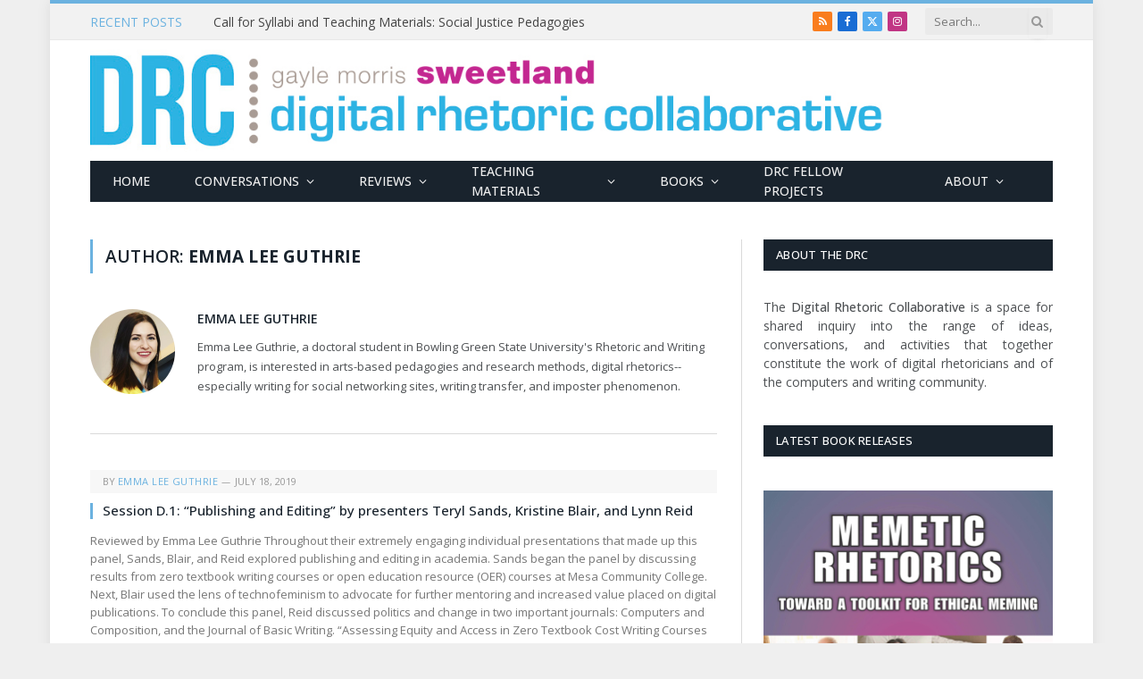

--- FILE ---
content_type: text/html; charset=UTF-8
request_url: https://www.digitalrhetoriccollaborative.org/author/emmaleeguthrie13/
body_size: 72750
content:
<!DOCTYPE html>
<html lang="en-US" class="s-light site-s-light">

<head>

	<meta charset="UTF-8" />
	<meta name="viewport" content="width=device-width, initial-scale=1" />
	<title>Author: Emma Lee Guthrie - Digital Rhetoric Collaborative</title><link rel="preload" as="font" href="https://www.digitalrhetoriccollaborative.org/wp-content/themes/smart-mag/css/icons/fonts/ts-icons.woff2?v3.2" type="font/woff2" crossorigin="anonymous" />

<!-- The SEO Framework by Sybre Waaijer -->
<meta name="robots" content="max-snippet:-1,max-image-preview:large,max-video-preview:-1" />
<link rel="canonical" href="https://www.digitalrhetoriccollaborative.org/author/emmaleeguthrie13/" />
<meta name="description" content="Emma Lee Guthrie, a doctoral student in Bowling Green State University’s Rhetoric and Writing program, is interested in arts-based pedagogies and research…" />
<meta property="og:type" content="profile" />
<meta property="og:locale" content="en_US" />
<meta property="og:site_name" content="Digital Rhetoric Collaborative" />
<meta property="og:title" content="Author: Emma Lee Guthrie" />
<meta property="og:description" content="Emma Lee Guthrie, a doctoral student in Bowling Green State University’s Rhetoric and Writing program, is interested in arts-based pedagogies and research methods…" />
<meta property="og:url" content="https://www.digitalrhetoriccollaborative.org/author/emmaleeguthrie13/" />
<meta property="og:image" content="https://www.digitalrhetoriccollaborative.org/wp-content/uploads/2024/03/DRC-spectrum.png" />
<meta property="og:image:width" content="1200" />
<meta property="og:image:height" content="630" />
<meta name="twitter:card" content="summary_large_image" />
<meta name="twitter:title" content="Author: Emma Lee Guthrie" />
<meta name="twitter:description" content="Emma Lee Guthrie, a doctoral student in Bowling Green State University’s Rhetoric and Writing program, is interested in arts-based pedagogies and research methods…" />
<meta name="twitter:image" content="https://www.digitalrhetoriccollaborative.org/wp-content/uploads/2024/03/DRC-spectrum.png" />
<script type="application/ld+json">{"@context":"https://schema.org","@graph":[{"@type":"WebSite","@id":"https://www.digitalrhetoriccollaborative.org/#/schema/WebSite","url":"https://www.digitalrhetoriccollaborative.org/","name":"Digital Rhetoric Collaborative","inLanguage":"en-US","potentialAction":{"@type":"SearchAction","target":{"@type":"EntryPoint","urlTemplate":"https://www.digitalrhetoriccollaborative.org/search/{search_term_string}/"},"query-input":"required name=search_term_string"},"publisher":{"@type":"Organization","@id":"https://www.digitalrhetoriccollaborative.org/#/schema/Organization","name":"Digital Rhetoric Collaborative","url":"https://www.digitalrhetoriccollaborative.org/","sameAs":["http://facebook.com/SweetlandDRC","https://twitter.com/SweetlandDRC","https://www.instagram.com/sweetlanddrc/"],"logo":{"@type":"ImageObject","url":"https://www.digitalrhetoriccollaborative.org/wp-content/uploads/2024/03/DRC-square-logo.png","contentUrl":"https://www.digitalrhetoriccollaborative.org/wp-content/uploads/2024/03/DRC-square-logo.png","width":512,"height":512,"contentSize":"22337"}}},{"@type":"CollectionPage","@id":"https://www.digitalrhetoriccollaborative.org/author/emmaleeguthrie13/","url":"https://www.digitalrhetoriccollaborative.org/author/emmaleeguthrie13/","name":"Author: Emma Lee Guthrie - Digital Rhetoric Collaborative","description":"Emma Lee Guthrie, a doctoral student in Bowling Green State University’s Rhetoric and Writing program, is interested in arts-based pedagogies and research…","inLanguage":"en-US","isPartOf":{"@id":"https://www.digitalrhetoriccollaborative.org/#/schema/WebSite"},"breadcrumb":{"@type":"BreadcrumbList","@id":"https://www.digitalrhetoriccollaborative.org/#/schema/BreadcrumbList","itemListElement":[{"@type":"ListItem","position":1,"item":"https://www.digitalrhetoriccollaborative.org/","name":"Digital Rhetoric Collaborative"},{"@type":"ListItem","position":2,"name":"Author: Emma Lee Guthrie"}]}}]}</script>
<!-- / The SEO Framework by Sybre Waaijer | 9.88ms meta | 4.98ms boot -->

<link rel='dns-prefetch' href='//fonts.googleapis.com' />
<link rel="alternate" type="application/rss+xml" title="Digital Rhetoric Collaborative &raquo; Feed" href="https://www.digitalrhetoriccollaborative.org/feed/" />
<link rel="alternate" type="application/rss+xml" title="Digital Rhetoric Collaborative &raquo; Comments Feed" href="https://www.digitalrhetoriccollaborative.org/comments/feed/" />
<link rel="alternate" type="application/rss+xml" title="Digital Rhetoric Collaborative &raquo; Posts by Emma Lee Guthrie Feed" href="https://www.digitalrhetoriccollaborative.org/author/emmaleeguthrie13/feed/" />
<style id='wp-img-auto-sizes-contain-inline-css' type='text/css'>
img:is([sizes=auto i],[sizes^="auto," i]){contain-intrinsic-size:3000px 1500px}
/*# sourceURL=wp-img-auto-sizes-contain-inline-css */
</style>
<style id='wp-emoji-styles-inline-css' type='text/css'>

	img.wp-smiley, img.emoji {
		display: inline !important;
		border: none !important;
		box-shadow: none !important;
		height: 1em !important;
		width: 1em !important;
		margin: 0 0.07em !important;
		vertical-align: -0.1em !important;
		background: none !important;
		padding: 0 !important;
	}
/*# sourceURL=wp-emoji-styles-inline-css */
</style>
<link rel='stylesheet' id='wp-block-library-css' href='https://www.digitalrhetoriccollaborative.org/wp-includes/css/dist/block-library/style.min.css?ver=6.9' type='text/css' media='all' />
<style id='classic-theme-styles-inline-css' type='text/css'>
/*! This file is auto-generated */
.wp-block-button__link{color:#fff;background-color:#32373c;border-radius:9999px;box-shadow:none;text-decoration:none;padding:calc(.667em + 2px) calc(1.333em + 2px);font-size:1.125em}.wp-block-file__button{background:#32373c;color:#fff;text-decoration:none}
/*# sourceURL=/wp-includes/css/classic-themes.min.css */
</style>
<style id='global-styles-inline-css' type='text/css'>
:root{--wp--preset--aspect-ratio--square: 1;--wp--preset--aspect-ratio--4-3: 4/3;--wp--preset--aspect-ratio--3-4: 3/4;--wp--preset--aspect-ratio--3-2: 3/2;--wp--preset--aspect-ratio--2-3: 2/3;--wp--preset--aspect-ratio--16-9: 16/9;--wp--preset--aspect-ratio--9-16: 9/16;--wp--preset--color--black: #000000;--wp--preset--color--cyan-bluish-gray: #abb8c3;--wp--preset--color--white: #ffffff;--wp--preset--color--pale-pink: #f78da7;--wp--preset--color--vivid-red: #cf2e2e;--wp--preset--color--luminous-vivid-orange: #ff6900;--wp--preset--color--luminous-vivid-amber: #fcb900;--wp--preset--color--light-green-cyan: #7bdcb5;--wp--preset--color--vivid-green-cyan: #00d084;--wp--preset--color--pale-cyan-blue: #8ed1fc;--wp--preset--color--vivid-cyan-blue: #0693e3;--wp--preset--color--vivid-purple: #9b51e0;--wp--preset--gradient--vivid-cyan-blue-to-vivid-purple: linear-gradient(135deg,rgb(6,147,227) 0%,rgb(155,81,224) 100%);--wp--preset--gradient--light-green-cyan-to-vivid-green-cyan: linear-gradient(135deg,rgb(122,220,180) 0%,rgb(0,208,130) 100%);--wp--preset--gradient--luminous-vivid-amber-to-luminous-vivid-orange: linear-gradient(135deg,rgb(252,185,0) 0%,rgb(255,105,0) 100%);--wp--preset--gradient--luminous-vivid-orange-to-vivid-red: linear-gradient(135deg,rgb(255,105,0) 0%,rgb(207,46,46) 100%);--wp--preset--gradient--very-light-gray-to-cyan-bluish-gray: linear-gradient(135deg,rgb(238,238,238) 0%,rgb(169,184,195) 100%);--wp--preset--gradient--cool-to-warm-spectrum: linear-gradient(135deg,rgb(74,234,220) 0%,rgb(151,120,209) 20%,rgb(207,42,186) 40%,rgb(238,44,130) 60%,rgb(251,105,98) 80%,rgb(254,248,76) 100%);--wp--preset--gradient--blush-light-purple: linear-gradient(135deg,rgb(255,206,236) 0%,rgb(152,150,240) 100%);--wp--preset--gradient--blush-bordeaux: linear-gradient(135deg,rgb(254,205,165) 0%,rgb(254,45,45) 50%,rgb(107,0,62) 100%);--wp--preset--gradient--luminous-dusk: linear-gradient(135deg,rgb(255,203,112) 0%,rgb(199,81,192) 50%,rgb(65,88,208) 100%);--wp--preset--gradient--pale-ocean: linear-gradient(135deg,rgb(255,245,203) 0%,rgb(182,227,212) 50%,rgb(51,167,181) 100%);--wp--preset--gradient--electric-grass: linear-gradient(135deg,rgb(202,248,128) 0%,rgb(113,206,126) 100%);--wp--preset--gradient--midnight: linear-gradient(135deg,rgb(2,3,129) 0%,rgb(40,116,252) 100%);--wp--preset--font-size--small: 13px;--wp--preset--font-size--medium: 20px;--wp--preset--font-size--large: 36px;--wp--preset--font-size--x-large: 42px;--wp--preset--spacing--20: 0.44rem;--wp--preset--spacing--30: 0.67rem;--wp--preset--spacing--40: 1rem;--wp--preset--spacing--50: 1.5rem;--wp--preset--spacing--60: 2.25rem;--wp--preset--spacing--70: 3.38rem;--wp--preset--spacing--80: 5.06rem;--wp--preset--shadow--natural: 6px 6px 9px rgba(0, 0, 0, 0.2);--wp--preset--shadow--deep: 12px 12px 50px rgba(0, 0, 0, 0.4);--wp--preset--shadow--sharp: 6px 6px 0px rgba(0, 0, 0, 0.2);--wp--preset--shadow--outlined: 6px 6px 0px -3px rgb(255, 255, 255), 6px 6px rgb(0, 0, 0);--wp--preset--shadow--crisp: 6px 6px 0px rgb(0, 0, 0);}:where(.is-layout-flex){gap: 0.5em;}:where(.is-layout-grid){gap: 0.5em;}body .is-layout-flex{display: flex;}.is-layout-flex{flex-wrap: wrap;align-items: center;}.is-layout-flex > :is(*, div){margin: 0;}body .is-layout-grid{display: grid;}.is-layout-grid > :is(*, div){margin: 0;}:where(.wp-block-columns.is-layout-flex){gap: 2em;}:where(.wp-block-columns.is-layout-grid){gap: 2em;}:where(.wp-block-post-template.is-layout-flex){gap: 1.25em;}:where(.wp-block-post-template.is-layout-grid){gap: 1.25em;}.has-black-color{color: var(--wp--preset--color--black) !important;}.has-cyan-bluish-gray-color{color: var(--wp--preset--color--cyan-bluish-gray) !important;}.has-white-color{color: var(--wp--preset--color--white) !important;}.has-pale-pink-color{color: var(--wp--preset--color--pale-pink) !important;}.has-vivid-red-color{color: var(--wp--preset--color--vivid-red) !important;}.has-luminous-vivid-orange-color{color: var(--wp--preset--color--luminous-vivid-orange) !important;}.has-luminous-vivid-amber-color{color: var(--wp--preset--color--luminous-vivid-amber) !important;}.has-light-green-cyan-color{color: var(--wp--preset--color--light-green-cyan) !important;}.has-vivid-green-cyan-color{color: var(--wp--preset--color--vivid-green-cyan) !important;}.has-pale-cyan-blue-color{color: var(--wp--preset--color--pale-cyan-blue) !important;}.has-vivid-cyan-blue-color{color: var(--wp--preset--color--vivid-cyan-blue) !important;}.has-vivid-purple-color{color: var(--wp--preset--color--vivid-purple) !important;}.has-black-background-color{background-color: var(--wp--preset--color--black) !important;}.has-cyan-bluish-gray-background-color{background-color: var(--wp--preset--color--cyan-bluish-gray) !important;}.has-white-background-color{background-color: var(--wp--preset--color--white) !important;}.has-pale-pink-background-color{background-color: var(--wp--preset--color--pale-pink) !important;}.has-vivid-red-background-color{background-color: var(--wp--preset--color--vivid-red) !important;}.has-luminous-vivid-orange-background-color{background-color: var(--wp--preset--color--luminous-vivid-orange) !important;}.has-luminous-vivid-amber-background-color{background-color: var(--wp--preset--color--luminous-vivid-amber) !important;}.has-light-green-cyan-background-color{background-color: var(--wp--preset--color--light-green-cyan) !important;}.has-vivid-green-cyan-background-color{background-color: var(--wp--preset--color--vivid-green-cyan) !important;}.has-pale-cyan-blue-background-color{background-color: var(--wp--preset--color--pale-cyan-blue) !important;}.has-vivid-cyan-blue-background-color{background-color: var(--wp--preset--color--vivid-cyan-blue) !important;}.has-vivid-purple-background-color{background-color: var(--wp--preset--color--vivid-purple) !important;}.has-black-border-color{border-color: var(--wp--preset--color--black) !important;}.has-cyan-bluish-gray-border-color{border-color: var(--wp--preset--color--cyan-bluish-gray) !important;}.has-white-border-color{border-color: var(--wp--preset--color--white) !important;}.has-pale-pink-border-color{border-color: var(--wp--preset--color--pale-pink) !important;}.has-vivid-red-border-color{border-color: var(--wp--preset--color--vivid-red) !important;}.has-luminous-vivid-orange-border-color{border-color: var(--wp--preset--color--luminous-vivid-orange) !important;}.has-luminous-vivid-amber-border-color{border-color: var(--wp--preset--color--luminous-vivid-amber) !important;}.has-light-green-cyan-border-color{border-color: var(--wp--preset--color--light-green-cyan) !important;}.has-vivid-green-cyan-border-color{border-color: var(--wp--preset--color--vivid-green-cyan) !important;}.has-pale-cyan-blue-border-color{border-color: var(--wp--preset--color--pale-cyan-blue) !important;}.has-vivid-cyan-blue-border-color{border-color: var(--wp--preset--color--vivid-cyan-blue) !important;}.has-vivid-purple-border-color{border-color: var(--wp--preset--color--vivid-purple) !important;}.has-vivid-cyan-blue-to-vivid-purple-gradient-background{background: var(--wp--preset--gradient--vivid-cyan-blue-to-vivid-purple) !important;}.has-light-green-cyan-to-vivid-green-cyan-gradient-background{background: var(--wp--preset--gradient--light-green-cyan-to-vivid-green-cyan) !important;}.has-luminous-vivid-amber-to-luminous-vivid-orange-gradient-background{background: var(--wp--preset--gradient--luminous-vivid-amber-to-luminous-vivid-orange) !important;}.has-luminous-vivid-orange-to-vivid-red-gradient-background{background: var(--wp--preset--gradient--luminous-vivid-orange-to-vivid-red) !important;}.has-very-light-gray-to-cyan-bluish-gray-gradient-background{background: var(--wp--preset--gradient--very-light-gray-to-cyan-bluish-gray) !important;}.has-cool-to-warm-spectrum-gradient-background{background: var(--wp--preset--gradient--cool-to-warm-spectrum) !important;}.has-blush-light-purple-gradient-background{background: var(--wp--preset--gradient--blush-light-purple) !important;}.has-blush-bordeaux-gradient-background{background: var(--wp--preset--gradient--blush-bordeaux) !important;}.has-luminous-dusk-gradient-background{background: var(--wp--preset--gradient--luminous-dusk) !important;}.has-pale-ocean-gradient-background{background: var(--wp--preset--gradient--pale-ocean) !important;}.has-electric-grass-gradient-background{background: var(--wp--preset--gradient--electric-grass) !important;}.has-midnight-gradient-background{background: var(--wp--preset--gradient--midnight) !important;}.has-small-font-size{font-size: var(--wp--preset--font-size--small) !important;}.has-medium-font-size{font-size: var(--wp--preset--font-size--medium) !important;}.has-large-font-size{font-size: var(--wp--preset--font-size--large) !important;}.has-x-large-font-size{font-size: var(--wp--preset--font-size--x-large) !important;}
:where(.wp-block-post-template.is-layout-flex){gap: 1.25em;}:where(.wp-block-post-template.is-layout-grid){gap: 1.25em;}
:where(.wp-block-term-template.is-layout-flex){gap: 1.25em;}:where(.wp-block-term-template.is-layout-grid){gap: 1.25em;}
:where(.wp-block-columns.is-layout-flex){gap: 2em;}:where(.wp-block-columns.is-layout-grid){gap: 2em;}
:root :where(.wp-block-pullquote){font-size: 1.5em;line-height: 1.6;}
/*# sourceURL=global-styles-inline-css */
</style>
<link rel='stylesheet' id='category-sticky-post-css' href='https://www.digitalrhetoriccollaborative.org/wp-content/plugins/category-sticky-post/css/plugin.css?ver=6.9' type='text/css' media='all' />
<link rel='stylesheet' id='smartmag-core-css' href='https://www.digitalrhetoriccollaborative.org/wp-content/themes/smart-mag/style.css?ver=10.3.2' type='text/css' media='all' />
<link rel='stylesheet' id='smartmag-fonts-css' href='https://fonts.googleapis.com/css?family=Open+Sans%3A400%2C400i%2C600%2C700%7CRoboto+Slab%3A400%2C500' type='text/css' media='all' />
<link rel='stylesheet' id='smartmag-magnific-popup-css' href='https://www.digitalrhetoriccollaborative.org/wp-content/themes/smart-mag/css/lightbox.css?ver=10.3.2' type='text/css' media='all' />
<link rel='stylesheet' id='font-awesome4-css' href='https://www.digitalrhetoriccollaborative.org/wp-content/themes/smart-mag/css/fontawesome/css/font-awesome.min.css?ver=10.3.2' type='text/css' media='all' />
<link rel='stylesheet' id='smartmag-icons-css' href='https://www.digitalrhetoriccollaborative.org/wp-content/themes/smart-mag/css/icons/icons.css?ver=10.3.2' type='text/css' media='all' />
<link rel='stylesheet' id='smartmag-skin-css' href='https://www.digitalrhetoriccollaborative.org/wp-content/themes/smart-mag/css/skin-classic.css?ver=10.3.2' type='text/css' media='all' />
<style id='smartmag-skin-inline-css' type='text/css'>
:root { --c-main: #6bb2e0;
--c-main-rgb: 107,178,224;
--ui-font: "Open Sans", system-ui, -apple-system, "Segoe UI", Arial, sans-serif;
--title-font: "Open Sans", system-ui, -apple-system, "Segoe UI", Arial, sans-serif;
--h-font: "Open Sans", system-ui, -apple-system, "Segoe UI", Arial, sans-serif;
--main-width: 1078px; }
.ts-bg-cover { background-repeat: no-repeat; background-position: center center; background-size: cover; background-attachment: fixed; background-image: url(https://drc-dev.lsait.lsa.umich.edu/wp-content/uploads/2014/12/bg-stripe.jpg); }
.smart-head-mobile .smart-head-mid { border-top-width: 3px; }
.loop-grid .ratio-is-custom { padding-bottom: calc(100% / 1.88); }
.loop-list .ratio-is-custom { padding-bottom: calc(100% / 1.88); }
.list-post { --list-p-media-width: 40%; --list-p-media-max-width: 85%; }
.list-post .media:not(i) { --list-p-media-max-width: 40%; }
.loop-small .ratio-is-custom { padding-bottom: calc(100% / 1.149); }
.loop-small .media:not(i) { max-width: 75px; }
.single .featured .ratio-is-custom { padding-bottom: calc(100% / 2); }
.entry-content { font-family: "Lato:regular", system-ui, -apple-system, "Segoe UI", Arial, sans-serif; font-size: 18px; }
.site-s-light .entry-content { color: #4a4a4a; }
.post-content h2 { font-size: 30px; }
.post-content h6 { font-size: 12px; }


.term-color-672 { --c-main: #1fc19b; }
.navigation .menu-cat-672 { --c-term: #1fc19b; }


.term-color-785 { --c-main: #45892a; }
.navigation .menu-cat-785 { --c-term: #45892a; }


.term-color-698 { --c-main: #dd2192; }
.navigation .menu-cat-698 { --c-term: #dd2192; }


.term-color-690 { --c-main: #42aa34; }
.navigation .menu-cat-690 { --c-term: #42aa34; }


.term-color-1514 { --c-main: #bf2b2b; }
.navigation .menu-cat-1514 { --c-term: #bf2b2b; }


.term-color-1050 { --c-main: #00405b; }
.navigation .menu-cat-1050 { --c-term: #00405b; }


.term-color-7 { --c-main: #0092b7; }
.navigation .menu-cat-7 { --c-term: #0092b7; }


.term-color-16 { --c-main: #ff1579; }
.navigation .menu-cat-16 { --c-term: #ff1579; }


.term-color-876 { --c-main: #1e73be; }
.navigation .menu-cat-876 { --c-term: #1e73be; }


.term-color-1498 { --c-main: #2a96b7; }
.navigation .menu-cat-1498 { --c-term: #2a96b7; }


.term-color-1034 { --c-main: #309b35; }
.navigation .menu-cat-1034 { --c-term: #309b35; }


.term-color-19 { --c-main: #ff5fb2; }
.navigation .menu-cat-19 { --c-term: #ff5fb2; }


.term-color-21 { --c-main: #5b44af; }
.navigation .menu-cat-21 { --c-term: #5b44af; }


.term-color-978 { --c-main: #665182; }
.navigation .menu-cat-978 { --c-term: #665182; }


.term-color-572 { --c-main: #1e73be; }
.navigation .menu-cat-572 { --c-term: #1e73be; }


.term-color-581 { --c-main: #dd8808; }
.navigation .menu-cat-581 { --c-term: #dd8808; }


.term-color-1082 { --c-main: #31a06c; }
.navigation .menu-cat-1082 { --c-term: #31a06c; }


.term-color-1482 { --c-main: #c6663d; }
.navigation .menu-cat-1482 { --c-term: #c6663d; }


.term-color-523 { --c-main: #01878c; }
.navigation .menu-cat-523 { --c-term: #01878c; }


.term-color-1025 { --c-main: #c6892d; }
.navigation .menu-cat-1025 { --c-term: #c6892d; }


.term-color-1084 { --c-main: #e59e34; }
.navigation .menu-cat-1084 { --c-term: #e59e34; }


.term-color-3 { --c-main: #1e73be; }
.navigation .menu-cat-3 { --c-term: #1e73be; }


.term-color-303 { --c-main: #c61da7; }
.navigation .menu-cat-303 { --c-term: #c61da7; }


.term-color-2 { --c-main: #e83535; }
.navigation .menu-cat-2 { --c-term: #e83535; }


.term-color-996 { --c-main: #079994; }
.navigation .menu-cat-996 { --c-term: #079994; }


.term-color-5 { --c-main: #9f00a8; }
.navigation .menu-cat-5 { --c-term: #9f00a8; }


.term-color-14 { --c-main: #00b1f2; }
.navigation .menu-cat-14 { --c-term: #00b1f2; }


.term-color-1028 { --c-main: #891381; }
.navigation .menu-cat-1028 { --c-term: #891381; }


.term-color-956 { --c-main: #571fc6; }
.navigation .menu-cat-956 { --c-term: #571fc6; }


.term-color-4 { --c-main: #45b29d; }
.navigation .menu-cat-4 { --c-term: #45b29d; }


.term-color-843 { --c-main: #2abab5; }
.navigation .menu-cat-843 { --c-term: #2abab5; }


.term-color-813 { --c-main: #34aa3a; }
.navigation .menu-cat-813 { --c-term: #34aa3a; }


.term-color-789 { --c-main: #db5932; }
.navigation .menu-cat-789 { --c-term: #db5932; }


.term-color-472 { --c-main: #19a0a0; }
.navigation .menu-cat-472 { --c-term: #19a0a0; }


.term-color-321 { --c-main: #4caf36; }
.navigation .menu-cat-321 { --c-term: #4caf36; }


.term-color-655 { --c-main: #1e73be; }
.navigation .menu-cat-655 { --c-term: #1e73be; }


.term-color-607 { --c-main: #1e73be; }
.navigation .menu-cat-607 { --c-term: #1e73be; }


.term-color-582 { --c-main: #af365f; }
.navigation .menu-cat-582 { --c-term: #af365f; }


.term-color-543 { --c-main: #4a896a; }
.navigation .menu-cat-543 { --c-term: #4a896a; }


.term-color-513 { --c-main: #45911d; }
.navigation .menu-cat-513 { --c-term: #45911d; }


.term-color-469 { --c-main: #0b868e; }
.navigation .menu-cat-469 { --c-term: #0b868e; }


.term-color-436 { --c-main: #dd781f; }
.navigation .menu-cat-436 { --c-term: #dd781f; }


.term-color-421 { --c-main: #c42d2d; }
.navigation .menu-cat-421 { --c-term: #c42d2d; }


.term-color-301 { --c-main: #e56c47; }
.navigation .menu-cat-301 { --c-term: #e56c47; }


.term-color-31 { --c-main: #ff6138; }
.navigation .menu-cat-31 { --c-term: #ff6138; }


.term-color-30 { --c-main: #ffba32; }
.navigation .menu-cat-30 { --c-term: #ffba32; }


.term-color-29 { --c-main: #beeb9f; }
.navigation .menu-cat-29 { --c-term: #beeb9f; }


.term-color-28 { --c-main: #79bd8f; }
.navigation .menu-cat-28 { --c-term: #79bd8f; }


.term-color-27 { --c-main: #ea48df; }
.navigation .menu-cat-27 { --c-term: #ea48df; }

/*# sourceURL=smartmag-skin-inline-css */
</style>
<link rel='stylesheet' id='smartmag-legacy-sc-css' href='https://www.digitalrhetoriccollaborative.org/wp-content/themes/smart-mag/css/legacy-shortcodes.css?ver=10.3.2' type='text/css' media='all' />
<link rel='stylesheet' id='smartmag-gfonts-custom-css' href='https://fonts.googleapis.com/css?family=Open+Sans%3A400%2C500%2C600%2C700%7CLato%3Aregular%3A400%2C500%2C600%2C700' type='text/css' media='all' />
<script type="text/javascript" id="smartmag-lazy-inline-js-after">
/* <![CDATA[ */
/**
 * @copyright ThemeSphere
 * @preserve
 */
var BunyadLazy={};BunyadLazy.load=function(){function a(e,n){var t={};e.dataset.bgset&&e.dataset.sizes?(t.sizes=e.dataset.sizes,t.srcset=e.dataset.bgset):t.src=e.dataset.bgsrc,function(t){var a=t.dataset.ratio;if(0<a){const e=t.parentElement;if(e.classList.contains("media-ratio")){const n=e.style;n.getPropertyValue("--a-ratio")||(n.paddingBottom=100/a+"%")}}}(e);var a,o=document.createElement("img");for(a in o.onload=function(){var t="url('"+(o.currentSrc||o.src)+"')",a=e.style;a.backgroundImage!==t&&requestAnimationFrame(()=>{a.backgroundImage=t,n&&n()}),o.onload=null,o.onerror=null,o=null},o.onerror=o.onload,t)o.setAttribute(a,t[a]);o&&o.complete&&0<o.naturalWidth&&o.onload&&o.onload()}function e(t){t.dataset.loaded||a(t,()=>{document.dispatchEvent(new Event("lazyloaded")),t.dataset.loaded=1})}function n(t){"complete"===document.readyState?t():window.addEventListener("load",t)}return{initEarly:function(){var t,a=()=>{document.querySelectorAll(".img.bg-cover:not(.lazyload)").forEach(e)};"complete"!==document.readyState?(t=setInterval(a,150),n(()=>{a(),clearInterval(t)})):a()},callOnLoad:n,initBgImages:function(t){t&&n(()=>{document.querySelectorAll(".img.bg-cover").forEach(e)})},bgLoad:a}}(),BunyadLazy.load.initEarly();
//# sourceURL=smartmag-lazy-inline-js-after
/* ]]> */
</script>
<script type="text/javascript" src="https://www.digitalrhetoriccollaborative.org/wp-content/plugins/wp-retina-2x/app/picturefill.min.js?ver=1767805223" id="wr2x-picturefill-js-js"></script>
<script type="text/javascript" src="https://www.digitalrhetoriccollaborative.org/wp-includes/js/jquery/jquery.min.js?ver=3.7.1" id="jquery-core-js"></script>
<script type="text/javascript" src="https://www.digitalrhetoriccollaborative.org/wp-includes/js/jquery/jquery-migrate.min.js?ver=3.4.1" id="jquery-migrate-js"></script>
<script type="text/javascript" id="smartmag-theme-js-extra">
/* <![CDATA[ */
var Bunyad = {"ajaxurl":"https://www.digitalrhetoriccollaborative.org/wp-admin/admin-ajax.php"};
//# sourceURL=smartmag-theme-js-extra
/* ]]> */
</script>
<script type="text/javascript" src="https://www.digitalrhetoriccollaborative.org/wp-content/themes/smart-mag/js/theme.js?ver=10.3.2" id="smartmag-theme-js"></script>
<script type="text/javascript" src="https://www.digitalrhetoriccollaborative.org/wp-content/themes/smart-mag/js/legacy-shortcodes.js?ver=10.3.2" id="smartmag-legacy-sc-js"></script>
<link rel="https://api.w.org/" href="https://www.digitalrhetoriccollaborative.org/wp-json/" /><link rel="alternate" title="JSON" type="application/json" href="https://www.digitalrhetoriccollaborative.org/wp-json/wp/v2/users/269" /><link rel="EditURI" type="application/rsd+xml" title="RSD" href="https://www.digitalrhetoriccollaborative.org/xmlrpc.php?rsd" />

		<script>
		var BunyadSchemeKey = 'bunyad-scheme';
		(() => {
			const d = document.documentElement;
			const c = d.classList;
			var scheme = localStorage.getItem(BunyadSchemeKey);
			
			if (scheme) {
				d.dataset.origClass = c;
				scheme === 'dark' ? c.remove('s-light', 'site-s-light') : c.remove('s-dark', 'site-s-dark');
				c.add('site-s-' + scheme, 's-' + scheme);
			}
		})();
		</script>
		<meta name="generator" content="Elementor 3.34.1; features: additional_custom_breakpoints; settings: css_print_method-external, google_font-enabled, font_display-swap">
			<style>
				.e-con.e-parent:nth-of-type(n+4):not(.e-lazyloaded):not(.e-no-lazyload),
				.e-con.e-parent:nth-of-type(n+4):not(.e-lazyloaded):not(.e-no-lazyload) * {
					background-image: none !important;
				}
				@media screen and (max-height: 1024px) {
					.e-con.e-parent:nth-of-type(n+3):not(.e-lazyloaded):not(.e-no-lazyload),
					.e-con.e-parent:nth-of-type(n+3):not(.e-lazyloaded):not(.e-no-lazyload) * {
						background-image: none !important;
					}
				}
				@media screen and (max-height: 640px) {
					.e-con.e-parent:nth-of-type(n+2):not(.e-lazyloaded):not(.e-no-lazyload),
					.e-con.e-parent:nth-of-type(n+2):not(.e-lazyloaded):not(.e-no-lazyload) * {
						background-image: none !important;
					}
				}
			</style>
					<style type="text/css" id="wp-custom-css">
			.main-head .title { text-align: center; float: none; }
.post-header .post-title { font-size: 36px; }
.post-header .post-title:before {
	content: " ";
	display: block;
	float: left;
	position: absolute;
	left: 0;
	top: 6px; /* line-height padding */
	height: 42px;
}
.post-content { padding-bottom: 40px;
}


.post-cover .comments,
.highlights .meta .comments,
.posts-list .content .comments,
.post-header .comments {
display:none;
}
		</style>
		

</head>

<body class="archive author author-emmaleeguthrie13 author-269 wp-theme-smart-mag right-sidebar has-lb has-lb-sm ts-img-hov-fade has-sb-sep layout-boxed not-guest-author elementor-default elementor-kit-19932">


	<div class="ts-bg-cover"></div>

<div class="main-wrap">

	
<div class="off-canvas-backdrop"></div>
<div class="mobile-menu-container off-canvas s-dark hide-menu-lg" id="off-canvas">

	<div class="off-canvas-head">
		<a href="#" class="close">
			<span class="visuallyhidden">Close Menu</span>
			<i class="tsi tsi-times"></i>
		</a>

		<div class="ts-logo">
					</div>
	</div>

	<div class="off-canvas-content">

					<ul class="mobile-menu"></ul>
		
		
		
		<div class="spc-social-block spc-social spc-social-b smart-head-social">
		
			
				<a href="http://facebook.com/SweetlandDRC" class="link service s-facebook" target="_blank" rel="nofollow noopener">
					<i class="icon tsi tsi-facebook"></i>					<span class="visuallyhidden">Facebook</span>
				</a>
									
			
				<a href="http://twitter.com/SweetlandDRC" class="link service s-twitter" target="_blank" rel="nofollow noopener">
					<i class="icon tsi tsi-twitter"></i>					<span class="visuallyhidden">X (Twitter)</span>
				</a>
									
			
				<a href="https://www.instagram.com/sweetlandDRC" class="link service s-instagram" target="_blank" rel="nofollow noopener">
					<i class="icon tsi tsi-instagram"></i>					<span class="visuallyhidden">Instagram</span>
				</a>
									
			
		</div>

		
	</div>

</div>
<div class="smart-head smart-head-legacy smart-head-main" id="smart-head" data-sticky="auto" data-sticky-type="smart" data-sticky-full>
	
	<div class="smart-head-row smart-head-top is-light smart-head-row-full">

		<div class="inner wrap">

							
				<div class="items items-left ">
				
<div class="trending-ticker" data-delay="8">
	<span class="heading">Recent Posts</span>

	<ul>
				
			<li><a href="https://www.digitalrhetoriccollaborative.org/2026/01/15/call-for-syllabi-and-teaching-materials-social-justice-pedagogies/" class="post-link">Call for Syllabi and Teaching Materials: Social Justice Pedagogies</a></li>
		
				
			<li><a href="https://www.digitalrhetoriccollaborative.org/2025/12/12/call-for-blog-carnival-24-multimodality-social-justice-and-human-centered-praxis/" class="post-link">Call for Blog Carnival 24: Multimodality, Social Justice, and Human-Centered Praxis</a></li>
		
				
			<li><a href="https://www.digitalrhetoriccollaborative.org/2025/11/11/re-introduction-to-thais-rodrigues-cons/" class="post-link">Re-Introduction to Thais Rodrigues Cons</a></li>
		
				
			<li><a href="https://www.digitalrhetoriccollaborative.org/2025/11/05/introduction-to-nicole-golden/" class="post-link">Introduction to Nicole Golden</a></li>
		
				
			<li><a href="https://www.digitalrhetoriccollaborative.org/2025/11/04/introduction-to-funmilola-fadairo/" class="post-link">Introduction to Funmilola Fadairo</a></li>
		
				
			<li><a href="https://www.digitalrhetoriccollaborative.org/2025/10/31/introduction-to-erin-miller-incidental-digital-rhetorics/" class="post-link">Introduction to Erin Miller: Incidental Digital Rhetorics</a></li>
		
				
			<li><a href="https://www.digitalrhetoriccollaborative.org/2025/10/30/introduction-to-ali-alalem/" class="post-link">Introduction to Ali Alalem</a></li>
		
				
			<li><a href="https://www.digitalrhetoriccollaborative.org/2025/09/10/2024-25-drc-fellows-end-of-year-reflection/" class="post-link">2024-25 DRC Fellows End of Year Reflection</a></li>
		
				
			</ul>
</div>
				</div>

							
				<div class="items items-center empty">
								</div>

							
				<div class="items items-right ">
				
		<div class="spc-social-block spc-social spc-social-c smart-head-social spc-social-colors spc-social-bg">
		
			
				<a href="/?feed=rss2" class="link service s-rss" target="_blank" rel="nofollow noopener">
					<i class="icon tsi tsi-rss"></i>					<span class="visuallyhidden">RSS</span>
				</a>
									
			
				<a href="http://facebook.com/SweetlandDRC" class="link service s-facebook" target="_blank" rel="nofollow noopener">
					<i class="icon tsi tsi-facebook"></i>					<span class="visuallyhidden">Facebook</span>
				</a>
									
			
				<a href="http://twitter.com/SweetlandDRC" class="link service s-twitter" target="_blank" rel="nofollow noopener">
					<i class="icon tsi tsi-twitter"></i>					<span class="visuallyhidden">X (Twitter)</span>
				</a>
									
			
				<a href="https://www.instagram.com/sweetlandDRC" class="link service s-instagram" target="_blank" rel="nofollow noopener">
					<i class="icon tsi tsi-instagram"></i>					<span class="visuallyhidden">Instagram</span>
				</a>
									
			
		</div>

		

	<div class="smart-head-search">
		<form role="search" class="search-form" action="https://www.digitalrhetoriccollaborative.org/" method="get">
			<input type="text" name="s" class="query live-search-query" value="" placeholder="Search..." autocomplete="off" />
			<button class="search-button" type="submit">
				<i class="tsi tsi-search"></i>
				<span class="visuallyhidden"></span>
			</button>
		</form>
	</div> <!-- .search -->

				</div>

						
		</div>
	</div>

	
	<div class="smart-head-row smart-head-mid is-light smart-head-row-full">

		<div class="inner wrap">

							
				<div class="items items-left ">
					<a href="https://www.digitalrhetoriccollaborative.org/" title="Digital Rhetoric Collaborative" rel="home" class="logo-link ts-logo logo-is-image">
		<span>
			
				
					<img fetchpriority="high" src="http://www.digitalrhetoriccollaborative.org/wp-content/uploads/2019/10/Sweetland-DRC-LogoBanner.jpg" class="logo-image" alt="Digital Rhetoric Collaborative" width="1080" height="140"/>
									 
					</span>
	</a>				</div>

							
				<div class="items items-center empty">
								</div>

							
				<div class="items items-right empty">
								</div>

						
		</div>
	</div>

	
	<div class="smart-head-row smart-head-bot s-dark wrap">

		<div class="inner full">

							
				<div class="items items-left ">
					<div class="nav-wrap">
		<nav class="navigation navigation-main nav-hov-b">
			<ul id="menu-menu-1" class="menu"><li id="menu-item-14111" class="menu-item menu-item-type-custom menu-item-object-custom menu-item-14111"><a href="/">Home</a></li>
<li id="menu-item-10033" class="menu-item menu-item-type-custom menu-item-object-custom menu-item-has-children menu-item-10033"><a href="#">Conversations</a>
<ul class="sub-menu">
	<li id="menu-item-9901" class="menu-item menu-item-type-post_type menu-item-object-page menu-item-9901"><a href="https://www.digitalrhetoriccollaborative.org/blog-carnivals/">Blog Carnivals</a></li>
	<li id="menu-item-19470" class="menu-item menu-item-type-taxonomy menu-item-object-category menu-cat-1034 menu-item-19470"><a href="https://www.digitalrhetoriccollaborative.org/category/conversations/drc-talk-series/">DRC Talk Series</a></li>
	<li id="menu-item-9906" class="menu-item menu-item-type-post_type menu-item-object-page menu-item-9906"><a href="https://www.digitalrhetoriccollaborative.org/conversations/hackandyack/">Hack &#038; Yack</a></li>
	<li id="menu-item-9646" class="menu-item menu-item-type-custom menu-item-object-custom menu-item-9646"><a href="http://webservices.itcs.umich.edu/mediawiki/DigitalRhetoricCollaborative/index.php/Main_Page">DRC Wiki</a></li>
</ul>
</li>
<li id="menu-item-10034" class="menu-item menu-item-type-custom menu-item-object-custom menu-item-has-children menu-item-10034"><a href="#">Reviews</a>
<ul class="sub-menu">
	<li id="menu-item-19140" class="menu-item menu-item-type-taxonomy menu-item-object-category menu-item-has-children menu-cat-1026 menu-item-19140"><a href="https://www.digitalrhetoriccollaborative.org/category/conference-reviews/cccc-reviews/">CCCC Reviews</a>
	<ul class="sub-menu">
		<li id="menu-item-19879" class="menu-item menu-item-type-taxonomy menu-item-object-category menu-cat-1082 menu-item-19879"><a href="https://www.digitalrhetoriccollaborative.org/category/conference-reviews/cccc-reviews/2023-cccc-reviews/">2023 CCCC Reviews</a></li>
		<li id="menu-item-19139" class="menu-item menu-item-type-taxonomy menu-item-object-category menu-cat-1025 menu-item-19139"><a href="https://www.digitalrhetoriccollaborative.org/category/conference-reviews/cccc-reviews/2022-cccc-reviews/">2022 CCCC Reviews</a></li>
		<li id="menu-item-18851" class="menu-item menu-item-type-taxonomy menu-item-object-category menu-cat-876 menu-item-18851"><a href="https://www.digitalrhetoriccollaborative.org/category/conference-reviews/cccc-reviews/2021-cccc-reviews/">2021 CCCC Reviews</a></li>
		<li id="menu-item-16086" class="menu-item menu-item-type-taxonomy menu-item-object-category menu-cat-698 menu-item-16086"><a href="https://www.digitalrhetoriccollaborative.org/category/conference-reviews/cccc-reviews/2019-cccc-reviews/">2019 CCCC Reviews</a></li>
	</ul>
</li>
	<li id="menu-item-9903" class="menu-item menu-item-type-post_type menu-item-object-page menu-item-has-children menu-item-9903"><a href="https://www.digitalrhetoriccollaborative.org/conference-reviews/cw-reviews/">C&#038;W Reviews</a>
	<ul class="sub-menu">
		<li id="menu-item-21824" class="menu-item menu-item-type-taxonomy menu-item-object-category menu-cat-1508 menu-item-21824"><a href="https://www.digitalrhetoriccollaborative.org/category/conference-reviews/cw-reviews/2025-cw-reviews/">2025 C&amp;W Reviews</a></li>
		<li id="menu-item-19181" class="menu-item menu-item-type-taxonomy menu-item-object-category menu-cat-1028 menu-item-19181"><a href="https://www.digitalrhetoriccollaborative.org/category/conference-reviews/cw-reviews/2022-cw-reviews/">2022 C&amp;W Reviews</a></li>
		<li id="menu-item-17044" class="menu-item menu-item-type-taxonomy menu-item-object-category menu-cat-785 menu-item-17044"><a href="https://www.digitalrhetoriccollaborative.org/category/conference-reviews/cw-reviews/2019-cw-reviews/">2019 C&amp;W Reviews</a></li>
		<li id="menu-item-15042" class="menu-item menu-item-type-taxonomy menu-item-object-category menu-cat-631 menu-item-15042"><a href="https://www.digitalrhetoriccollaborative.org/category/conference-reviews/cw-reviews/2018-cw-reviews/">2018 C&amp;W Reviews</a></li>
		<li id="menu-item-14269" class="menu-item menu-item-type-taxonomy menu-item-object-category menu-cat-572 menu-item-14269"><a href="https://www.digitalrhetoriccollaborative.org/category/conference-reviews/cw-reviews/2017-cw-reviews/">2017 C&amp;W Reviews</a></li>
		<li id="menu-item-12984" class="menu-item menu-item-type-taxonomy menu-item-object-category menu-cat-472 menu-item-12984"><a href="https://www.digitalrhetoriccollaborative.org/category/conference-reviews/cw-reviews/2016-cw-reviews/">2016 C&amp;W Reviews</a></li>
		<li id="menu-item-11886" class="menu-item menu-item-type-taxonomy menu-item-object-category menu-cat-321 menu-item-11886"><a href="https://www.digitalrhetoriccollaborative.org/category/conference-reviews/cw-reviews/2015-cw-reviews/">2015 C&amp;W Reviews</a></li>
		<li id="menu-item-9641" class="menu-item menu-item-type-taxonomy menu-item-object-category menu-cat-25 menu-item-9641"><a href="https://www.digitalrhetoriccollaborative.org/category/conference-reviews/cw-reviews/2014-cw-reviews/">2014 C&amp;W Reviews</a></li>
		<li id="menu-item-9642" class="menu-item menu-item-type-taxonomy menu-item-object-category menu-cat-23 menu-item-9642"><a href="https://www.digitalrhetoriccollaborative.org/category/conference-reviews/cw-reviews/2013-cw-reviews/">2013 C&amp;W Reviews</a></li>
		<li id="menu-item-9643" class="menu-item menu-item-type-taxonomy menu-item-object-category menu-cat-22 menu-item-9643"><a href="https://www.digitalrhetoriccollaborative.org/category/conference-reviews/cw-reviews/2012-cw-reviews/">2012 C&amp;W Reviews</a></li>
	</ul>
</li>
	<li id="menu-item-9904" class="menu-item menu-item-type-post_type menu-item-object-page menu-item-has-children menu-item-9904"><a href="https://www.digitalrhetoriccollaborative.org/conference-reviews/mla-reviews/">MLA Reviews</a>
	<ul class="sub-menu">
		<li id="menu-item-15830" class="menu-item menu-item-type-taxonomy menu-item-object-category menu-cat-690 menu-item-15830"><a href="https://www.digitalrhetoriccollaborative.org/category/conference-reviews/mla-reviews/2019-mla-reviews/">2019 MLA Reviews</a></li>
		<li id="menu-item-9644" class="menu-item menu-item-type-taxonomy menu-item-object-category menu-cat-26 menu-item-9644"><a href="https://www.digitalrhetoriccollaborative.org/category/conference-reviews/mla-reviews/2014-mla-reviews/">2014 MLA Reviews</a></li>
		<li id="menu-item-9645" class="menu-item menu-item-type-taxonomy menu-item-object-category menu-cat-24 menu-item-9645"><a href="https://www.digitalrhetoriccollaborative.org/category/conference-reviews/mla-reviews/2013-mla-reviews/">2013 MLA Reviews</a></li>
	</ul>
</li>
	<li id="menu-item-9640" class="menu-item menu-item-type-taxonomy menu-item-object-category menu-item-has-children menu-cat-21 menu-item-9640"><a href="https://www.digitalrhetoriccollaborative.org/category/conference-reviews/other-reviews/">Other Reviews</a>
	<ul class="sub-menu">
		<li id="menu-item-15451" class="menu-item menu-item-type-taxonomy menu-item-object-category menu-cat-672 menu-item-15451"><a href="https://www.digitalrhetoriccollaborative.org/category/conference-reviews/other-reviews/2018-watson-reviews/">2018 Watson Reviews</a></li>
		<li id="menu-item-14507" class="menu-item menu-item-type-taxonomy menu-item-object-category menu-cat-581 menu-item-14507"><a href="https://www.digitalrhetoriccollaborative.org/category/conference-reviews/other-reviews/2017-feminisms-and-rhetorics/">2017 Feminisms &#038; Rhetorics</a></li>
		<li id="menu-item-14572" class="menu-item menu-item-type-taxonomy menu-item-object-category menu-cat-587 menu-item-14572"><a href="https://www.digitalrhetoriccollaborative.org/category/conference-reviews/other-reviews/2017-gpacw/">2017 GPACW</a></li>
		<li id="menu-item-13632" class="menu-item menu-item-type-taxonomy menu-item-object-category menu-cat-523 menu-item-13632"><a href="https://www.digitalrhetoriccollaborative.org/category/conference-reviews/other-reviews/watson-2016/">2016 Watson Reviews</a></li>
		<li id="menu-item-11234" class="menu-item menu-item-type-taxonomy menu-item-object-category menu-cat-303 menu-item-11234"><a href="https://www.digitalrhetoriccollaborative.org/category/conference-reviews/other-reviews/idrs-2015/">2015 IDRS Reviews</a></li>
	</ul>
</li>
	<li id="menu-item-9911" class="menu-item menu-item-type-post_type menu-item-object-page menu-item-9911"><a href="https://www.digitalrhetoriccollaborative.org/conference-reviews/webtext-of-the-month/">Webtext of the Month</a></li>
</ul>
</li>
<li id="menu-item-21580" class="menu-item menu-item-type-post_type menu-item-object-page menu-item-has-children menu-item-21580"><a href="https://www.digitalrhetoriccollaborative.org/teaching-materials/">Teaching Materials</a>
<ul class="sub-menu">
	<li id="menu-item-18705" class="menu-item menu-item-type-post_type menu-item-object-page menu-item-18705"><a href="https://www.digitalrhetoriccollaborative.org/teaching-materials/syllabus_repository/">Syllabus Repository</a></li>
	<li id="menu-item-21348" class="menu-item menu-item-type-post_type menu-item-object-page menu-item-21348"><a href="https://www.digitalrhetoriccollaborative.org/teaching-materials/teaching-learning-materials-collection/">Teaching &#038; Learning Materials (TLM) Collection</a></li>
</ul>
</li>
<li id="menu-item-11518" class="menu-item menu-item-type-post_type menu-item-object-page menu-item-has-children menu-item-11518"><a href="https://www.digitalrhetoriccollaborative.org/books/">Books</a>
<ul class="sub-menu">
	<li id="menu-item-19819" class="menu-item menu-item-type-post_type menu-item-object-page menu-item-19819"><a href="https://www.digitalrhetoriccollaborative.org/books/memetic-rhetorics/">Memetic Rhetorics</a></li>
	<li id="menu-item-18633" class="menu-item menu-item-type-post_type menu-item-object-page menu-item-18633"><a href="https://www.digitalrhetoriccollaborative.org/books/beyond-the-makerspace/">Beyond the Makerspace</a></li>
	<li id="menu-item-18371" class="menu-item menu-item-type-post_type menu-item-object-page menu-item-18371"><a href="https://www.digitalrhetoriccollaborative.org/books/video-scholarship-and-screen-composing/">Video Scholarship and Screen Composing</a></li>
	<li id="menu-item-18283" class="menu-item menu-item-type-post_type menu-item-object-page menu-item-18283"><a href="https://www.digitalrhetoriccollaborative.org/books/100-years-of-new-media-pedagogy/">100 Years of New Media Pedagogy</a></li>
	<li id="menu-item-18152" class="menu-item menu-item-type-post_type menu-item-object-page menu-item-18152"><a href="https://www.digitalrhetoriccollaborative.org/books/writing-workflows/">Writing Workflows</a></li>
	<li id="menu-item-16950" class="menu-item menu-item-type-post_type menu-item-object-page menu-item-16950"><a href="https://www.digitalrhetoriccollaborative.org/books/rhetorical-code-studies/">Rhetorical Code Studies</a></li>
	<li id="menu-item-15699" class="menu-item menu-item-type-post_type menu-item-object-page menu-item-15699"><a href="https://www.digitalrhetoriccollaborative.org/books/developing-writers-in-higher-education/">Developing Writers in Higher Education</a></li>
	<li id="menu-item-15401" class="menu-item menu-item-type-post_type menu-item-object-page menu-item-15401"><a href="https://www.digitalrhetoriccollaborative.org/books/sites-of-translation/">Sites of Translation</a></li>
	<li id="menu-item-13942" class="menu-item menu-item-type-post_type menu-item-object-page menu-item-13942"><a href="https://www.digitalrhetoriccollaborative.org/books/rhizcomics_drc/">Rhizcomics</a></li>
	<li id="menu-item-13052" class="menu-item menu-item-type-post_type menu-item-object-page menu-item-13052"><a href="https://www.digitalrhetoriccollaborative.org/making-space/">Making Space</a></li>
	<li id="menu-item-12125" class="menu-item menu-item-type-post_type menu-item-object-page menu-item-12125"><a href="https://www.digitalrhetoriccollaborative.org/digital-samaritans/">Digital Samaritans</a></li>
	<li id="menu-item-12800" class="menu-item menu-item-type-post_type menu-item-object-page menu-item-12800"><a href="https://www.digitalrhetoriccollaborative.org/book-prize/">DRC Book Prize</a></li>
	<li id="menu-item-11538" class="menu-item menu-item-type-post_type menu-item-object-page menu-item-11538"><a href="https://www.digitalrhetoriccollaborative.org/books/for-drc-authors/">Submit a Book Proposal</a></li>
</ul>
</li>
<li id="menu-item-21255" class="menu-item menu-item-type-post_type menu-item-object-page menu-item-21255"><a href="https://www.digitalrhetoriccollaborative.org/drc-fellows-projects/">DRC Fellow Projects</a></li>
<li id="menu-item-9898" class="menu-item menu-item-type-post_type menu-item-object-page menu-item-has-children menu-item-9898"><a href="https://www.digitalrhetoriccollaborative.org/about/">About</a>
<ul class="sub-menu">
	<li id="menu-item-9899" class="menu-item menu-item-type-post_type menu-item-object-page menu-item-9899"><a href="https://www.digitalrhetoriccollaborative.org/about/board/">Advisory Board</a></li>
	<li id="menu-item-9900" class="menu-item menu-item-type-post_type menu-item-object-page menu-item-9900"><a href="https://www.digitalrhetoriccollaborative.org/about/fellows/">Graduate Fellows</a></li>
	<li id="menu-item-21858" class="menu-item menu-item-type-post_type menu-item-object-page menu-item-21858"><a href="https://www.digitalrhetoriccollaborative.org/about/drc-fellows-application/">DRC Fellows Application</a></li>
</ul>
</li>
</ul>		</nav>
	</div>
				</div>

							
				<div class="items items-center empty">
								</div>

							
				<div class="items items-right empty">
								</div>

						
		</div>
	</div>

	</div>
<div class="smart-head smart-head-a smart-head-mobile" id="smart-head-mobile" data-sticky="mid" data-sticky-type="smart" data-sticky-full>
	
	<div class="smart-head-row smart-head-mid smart-head-row-3 s-dark smart-head-row-full">

		<div class="inner wrap">

							
				<div class="items items-left ">
				
<button class="offcanvas-toggle has-icon" type="button" aria-label="Menu">
	<span class="hamburger-icon hamburger-icon-a">
		<span class="inner"></span>
	</span>
</button>				</div>

							
				<div class="items items-center ">
					<a href="https://www.digitalrhetoriccollaborative.org/" title="Digital Rhetoric Collaborative" rel="home" class="logo-link ts-logo logo-is-image">
		<span>
			
				
					<img fetchpriority="high" src="http://www.digitalrhetoriccollaborative.org/wp-content/uploads/2019/10/Sweetland-DRC-LogoBanner.jpg" class="logo-image" alt="Digital Rhetoric Collaborative" width="1080" height="140"/>
									 
					</span>
	</a>				</div>

							
				<div class="items items-right ">
				

	<a href="#" class="search-icon has-icon-only is-icon" title="Search">
		<i class="tsi tsi-search"></i>
	</a>

				</div>

						
		</div>
	</div>

	</div>

<div class="main ts-contain cf right-sidebar">
			<div class="ts-row">
			<div class="col-8 main-content">

							<h1 class="archive-heading">
					Author: <span class="vcard">Emma Lee Guthrie</span>				</h1>
						
					
							<div class="archive-author-box">
					<section class="author-info">

	<img alt='' src='https://secure.gravatar.com/avatar/b1dd30d49d2e836bf68890691c4e1fd30bce2fa9acd7c4a9b0dbd5e0f4e029d6?s=95&#038;d=identicon&#038;r=g' srcset='https://secure.gravatar.com/avatar/b1dd30d49d2e836bf68890691c4e1fd30bce2fa9acd7c4a9b0dbd5e0f4e029d6?s=190&#038;d=identicon&#038;r=g 2x' class='avatar avatar-95 photo' height='95' width='95' decoding='async'/>	
	<div class="description">
		<a href="https://www.digitalrhetoriccollaborative.org/author/emmaleeguthrie13/" title="Posts by Emma Lee Guthrie" rel="author" itemprop="author" itemscope="itemscope" itemtype="https://schema.org/Person">Emma Lee Guthrie</a>		
		<ul class="social-icons">
				</ul>
		
		<p class="bio">Emma Lee Guthrie, a doctoral student in Bowling Green State University's Rhetoric and Writing program, is interested in arts-based pedagogies and research methods, digital rhetorics-- especially writing for social networking sites, writing transfer, and imposter phenomenon.</p>
	</div>
	
</section>				</div>
							
					<section class="block-wrap block-large mb-none" data-id="1" data-block="{&quot;id&quot;:&quot;large&quot;,&quot;props&quot;:{&quot;cat_labels&quot;:1,&quot;cat_labels_pos&quot;:&quot;top-left&quot;,&quot;reviews&quot;:&quot;none&quot;,&quot;post_formats_pos&quot;:&quot;center&quot;,&quot;load_more_style&quot;:&quot;a&quot;,&quot;meta_cat_style&quot;:&quot;text&quot;,&quot;media_style_shadow&quot;:0,&quot;meta_sponsor&quot;:1,&quot;meta_sponsor_logo&quot;:0,&quot;meta_sponsor_label&quot;:&quot;Sponsor: {sponsor}&quot;,&quot;show_post_formats&quot;:1,&quot;meta_above&quot;:[&quot;author&quot;,&quot;date&quot;],&quot;meta_below&quot;:[],&quot;meta_sponsor_above&quot;:[],&quot;meta_sponsor_below&quot;:[&quot;sponsor&quot;,&quot;date&quot;],&quot;media_ratio&quot;:&quot;&quot;,&quot;media_ratio_custom&quot;:&quot;&quot;,&quot;read_more&quot;:&quot;btn-b&quot;,&quot;content_center&quot;:0,&quot;excerpts&quot;:1,&quot;excerpt_length&quot;:100,&quot;style&quot;:&quot;&quot;,&quot;pagination&quot;:true,&quot;pagination_type&quot;:&quot;infinite&quot;,&quot;space_below&quot;:&quot;none&quot;,&quot;sticky_posts&quot;:false,&quot;columns&quot;:1,&quot;meta_items_default&quot;:true,&quot;meta_sponsor_items_default&quot;:true,&quot;post_type&quot;:&quot;&quot;,&quot;posts&quot;:4,&quot;taxonomy&quot;:&quot;&quot;,&quot;terms&quot;:1409}}">

				
			<div class="block-content">
					
	<div class="loop loop-grid loop-grid-base grid grid-1 md:grid-1 xs:grid-1">

					
<article class="l-post grid-post grid-base-post">

	
			<div class="media">

		
		</div>
	

	
		<div class="content">

			<div class="post-meta post-meta-a"><div class="post-meta-items meta-above"><span class="meta-item post-author"><span class="by">By</span> <a href="https://www.digitalrhetoriccollaborative.org/author/emmaleeguthrie13/" title="Posts by Emma Lee Guthrie" class="author url fn" rel="author">Emma Lee Guthrie</a></span><span class="meta-item date"><span class="date-link"><time class="post-date" datetime="2019-07-18T20:48:36-04:00">July 18, 2019</time></span></span></div><h2 class="is-title post-title"><a href="https://www.digitalrhetoriccollaborative.org/2019/07/18/session-d-1-publishing-and-editing-by-presenters-teryl-sands-kristine-blair-and-lynn-reid/">Session D.1: “Publishing and Editing” by presenters Teryl Sands, Kristine Blair, and Lynn Reid</a></h2></div>			
						
				<div class="excerpt">
					<p>Reviewed by Emma Lee Guthrie Throughout their extremely engaging individual presentations that made up this panel, Sands, Blair, and Reid explored publishing and editing in academia. Sands began the panel by discussing results from zero textbook writing courses or open education resource (OER) courses at Mesa Community College. Next, Blair used the lens of technofeminism to advocate for further mentoring and increased value placed on digital publications. To conclude this panel, Reid discussed politics and change in two important journals: Computers and Composition, and the Journal of Basic Writing. “Assessing Equity and Access in Zero Textbook Cost Writing Courses at&hellip;</p>
				</div>
			
			
			
				<a href="https://www.digitalrhetoriccollaborative.org/2019/07/18/session-d-1-publishing-and-editing-by-presenters-teryl-sands-kristine-blair-and-lynn-reid/" class="read-more-link read-more-btn-b ts-button read-more-btn">
					Read More				</a>

			
		</div>

	
</article>		
	</div>

	

	<nav class="main-pagination pagination-numbers" data-type="numbers">
			</nav>


	
			</div>

		</section>
		
			</div>
			
					
	
	<aside class="col-4 main-sidebar has-sep">
	
			<div class="inner">
		
			<div id="text-12" class="widget widget_text"><div class="widget-title block-head block-head-ac block-head block-head-ac block-head-g is-left has-style"><h5 class="heading">About the DRC</h5></div>			<div class="textwidget"><p align="justify">The <strong>Digital Rhetoric Collaborative</strong> is a space for shared inquiry into the range of ideas, conversations, and activities that together constitute the work of digital rhetoricians and of the computers and writing community.</p></div>
		</div><div id="text-15" class="widget widget_text"><div class="widget-title block-head block-head-ac block-head block-head-ac block-head-g is-left has-style"><h5 class="heading">Latest Book Releases</h5></div>			<div class="textwidget"></div>
		</div><div id="media_image-15" class="widget widget_media_image"><a href="/books/memetic-rhetorics"><img width="325" height="460" src="[data-uri]" class="image wp-image-19799  attachment-full size-full lazyload" alt="" style="max-width: 100%; height: auto;" decoding="async" sizes="(max-width: 325px) 100vw, 325px" data-srcset="https://www.digitalrhetoriccollaborative.org/wp-content/uploads/2023/03/memetics-sidebar-e1686844392367.png 325w, https://www.digitalrhetoriccollaborative.org/wp-content/uploads/2023/03/memetics-sidebar-e1686844392367-150x212.png 150w" data-src="https://www.digitalrhetoriccollaborative.org/wp-content/uploads/2023/03/memetics-sidebar-e1686844392367.png" /></a></div><div id="media_image-16" class="widget widget_media_image"><a href="/books/beyond-the-makerspace/"><img width="325" height="468" src="[data-uri]" class="image wp-image-19165  attachment-full size-full lazyload" alt="" style="max-width: 100%; height: auto;" decoding="async" sizes="(max-width: 325px) 100vw, 325px" data-srcset="https://www.digitalrhetoriccollaborative.org/wp-content/uploads/2022/03/Beyond-makerspace-sb2.png 325w, https://www.digitalrhetoriccollaborative.org/wp-content/uploads/2022/03/Beyond-makerspace-sb2-150x216.png 150w" data-src="https://www.digitalrhetoriccollaborative.org/wp-content/uploads/2022/03/Beyond-makerspace-sb2.png" /></a></div><div id="tag_cloud-3" class="widget widget_tag_cloud"><div class="widget-title block-head block-head-ac block-head block-head-ac block-head-g is-left has-style"><h5 class="heading">Tags</h5></div><div class="tagcloud"><a href="https://www.digitalrhetoriccollaborative.org/tag/drcchat/" class="tag-cloud-link tag-link-32 tag-link-position-1" style="font-size: 9.5949367088608pt;" aria-label="#DRCchat (2 items)">#DRCchat</a>
<a href="https://www.digitalrhetoriccollaborative.org/tag/thatgirl/" class="tag-cloud-link tag-link-33 tag-link-position-2" style="font-size: 8pt;" aria-label="#thatgirl (1 item)">#thatgirl</a>
<a href="https://www.digitalrhetoriccollaborative.org/tag/academia/" class="tag-cloud-link tag-link-34 tag-link-position-3" style="font-size: 9.5949367088608pt;" aria-label="academia (2 items)">academia</a>
<a href="https://www.digitalrhetoriccollaborative.org/tag/academic-culture/" class="tag-cloud-link tag-link-35 tag-link-position-4" style="font-size: 8pt;" aria-label="academic culture (1 item)">academic culture</a>
<a href="https://www.digitalrhetoriccollaborative.org/tag/access/" class="tag-cloud-link tag-link-36 tag-link-position-5" style="font-size: 9.5949367088608pt;" aria-label="access (2 items)">access</a>
<a href="https://www.digitalrhetoriccollaborative.org/tag/active-looking/" class="tag-cloud-link tag-link-37 tag-link-position-6" style="font-size: 8pt;" aria-label="active looking (1 item)">active looking</a>
<a href="https://www.digitalrhetoriccollaborative.org/tag/african-american-language/" class="tag-cloud-link tag-link-38 tag-link-position-7" style="font-size: 8pt;" aria-label="African American Language (1 item)">African American Language</a>
<a href="https://www.digitalrhetoriccollaborative.org/tag/agency/" class="tag-cloud-link tag-link-40 tag-link-position-8" style="font-size: 8pt;" aria-label="agency (1 item)">agency</a>
<a href="https://www.digitalrhetoriccollaborative.org/tag/alexander/" class="tag-cloud-link tag-link-41 tag-link-position-9" style="font-size: 8pt;" aria-label="Alexander (1 item)">Alexander</a>
<a href="https://www.digitalrhetoriccollaborative.org/tag/analysis/" class="tag-cloud-link tag-link-42 tag-link-position-10" style="font-size: 11.544303797468pt;" aria-label="analysis (4 items)">analysis</a>
<a href="https://www.digitalrhetoriccollaborative.org/tag/anderson/" class="tag-cloud-link tag-link-43 tag-link-position-11" style="font-size: 8pt;" aria-label="Anderson (1 item)">Anderson</a>
<a href="https://www.digitalrhetoriccollaborative.org/tag/annotated-bibliography/" class="tag-cloud-link tag-link-44 tag-link-position-12" style="font-size: 9.5949367088608pt;" aria-label="annotated bibliography (2 items)">annotated bibliography</a>
<a href="https://www.digitalrhetoriccollaborative.org/tag/announcement/" class="tag-cloud-link tag-link-45 tag-link-position-13" style="font-size: 13.759493670886pt;" aria-label="Announcement (8 items)">Announcement</a>
<a href="https://www.digitalrhetoriccollaborative.org/tag/archives/" class="tag-cloud-link tag-link-46 tag-link-position-14" style="font-size: 9.5949367088608pt;" aria-label="archives (2 items)">archives</a>
<a href="https://www.digitalrhetoriccollaborative.org/tag/audio-visual/" class="tag-cloud-link tag-link-47 tag-link-position-15" style="font-size: 9.5949367088608pt;" aria-label="audio-visual (2 items)">audio-visual</a>
<a href="https://www.digitalrhetoriccollaborative.org/tag/back-to-school/" class="tag-cloud-link tag-link-48 tag-link-position-16" style="font-size: 8pt;" aria-label="back to school (1 item)">back to school</a>
<a href="https://www.digitalrhetoriccollaborative.org/tag/ball/" class="tag-cloud-link tag-link-49 tag-link-position-17" style="font-size: 8pt;" aria-label="Ball (1 item)">Ball</a>
<a href="https://www.digitalrhetoriccollaborative.org/tag/big-data/" class="tag-cloud-link tag-link-50 tag-link-position-18" style="font-size: 9.5949367088608pt;" aria-label="big data (2 items)">big data</a>
<a href="https://www.digitalrhetoriccollaborative.org/tag/blog-carnival-23/" class="tag-cloud-link tag-link-1497 tag-link-position-19" style="font-size: 8pt;" aria-label="Blog Carnival 23 (1 item)">Blog Carnival 23</a>
<a href="https://www.digitalrhetoriccollaborative.org/tag/blog-carnival/" class="tag-cloud-link tag-link-391 tag-link-position-20" style="font-size: 12.873417721519pt;" aria-label="Blog Carnivals (6 items)">Blog Carnivals</a>
<a href="https://www.digitalrhetoriccollaborative.org/tag/bodies/" class="tag-cloud-link tag-link-51 tag-link-position-21" style="font-size: 8pt;" aria-label="bodies (1 item)">bodies</a>
<a href="https://www.digitalrhetoriccollaborative.org/tag/book-series/" class="tag-cloud-link tag-link-52 tag-link-position-22" style="font-size: 9.5949367088608pt;" aria-label="Book Series (2 items)">Book Series</a>
<a href="https://www.digitalrhetoriccollaborative.org/tag/boutique-data/" class="tag-cloud-link tag-link-53 tag-link-position-23" style="font-size: 8pt;" aria-label="boutique data (1 item)">boutique data</a>
<a href="https://www.digitalrhetoriccollaborative.org/tag/cfp/" class="tag-cloud-link tag-link-55 tag-link-position-24" style="font-size: 11.544303797468pt;" aria-label="CFP (4 items)">CFP</a>
<a href="https://www.digitalrhetoriccollaborative.org/tag/code/" class="tag-cloud-link tag-link-56 tag-link-position-25" style="font-size: 13.316455696203pt;" aria-label="code (7 items)">code</a>
<a href="https://www.digitalrhetoriccollaborative.org/tag/collaboration/" class="tag-cloud-link tag-link-57 tag-link-position-26" style="font-size: 14.911392405063pt;" aria-label="collaboration (11 items)">collaboration</a>
<a href="https://www.digitalrhetoriccollaborative.org/tag/collaborative/" class="tag-cloud-link tag-link-58 tag-link-position-27" style="font-size: 9.5949367088608pt;" aria-label="Collaborative (2 items)">Collaborative</a>
<a href="https://www.digitalrhetoriccollaborative.org/tag/community/" class="tag-cloud-link tag-link-59 tag-link-position-28" style="font-size: 15.177215189873pt;" aria-label="community (12 items)">community</a>
<a href="https://www.digitalrhetoriccollaborative.org/tag/composition/" class="tag-cloud-link tag-link-60 tag-link-position-29" style="font-size: 15.974683544304pt;" aria-label="Composition (15 items)">Composition</a>
<a href="https://www.digitalrhetoriccollaborative.org/tag/computers-and-writing/" class="tag-cloud-link tag-link-61 tag-link-position-30" style="font-size: 22pt;" aria-label="Computers and Writing (74 items)">Computers and Writing</a>
<a href="https://www.digitalrhetoriccollaborative.org/tag/conference/" class="tag-cloud-link tag-link-62 tag-link-position-31" style="font-size: 19.962025316456pt;" aria-label="Conference (44 items)">Conference</a>
<a href="https://www.digitalrhetoriccollaborative.org/tag/conference-reviews-2/" class="tag-cloud-link tag-link-63 tag-link-position-32" style="font-size: 12.873417721519pt;" aria-label="conference reviews (6 items)">conference reviews</a>
<a href="https://www.digitalrhetoriccollaborative.org/tag/conversations-2/" class="tag-cloud-link tag-link-64 tag-link-position-33" style="font-size: 14.20253164557pt;" aria-label="conversations (9 items)">conversations</a>
<a href="https://www.digitalrhetoriccollaborative.org/tag/course-materials/" class="tag-cloud-link tag-link-65 tag-link-position-34" style="font-size: 9.5949367088608pt;" aria-label="course materials (2 items)">course materials</a>
<a href="https://www.digitalrhetoriccollaborative.org/tag/critical-pedagogy/" class="tag-cloud-link tag-link-66 tag-link-position-35" style="font-size: 8pt;" aria-label="critical pedagogy (1 item)">critical pedagogy</a>
<a href="https://www.digitalrhetoriccollaborative.org/tag/culture/" class="tag-cloud-link tag-link-67 tag-link-position-36" style="font-size: 8pt;" aria-label="culture (1 item)">culture</a>
<a href="https://www.digitalrhetoriccollaborative.org/tag/curation/" class="tag-cloud-link tag-link-68 tag-link-position-37" style="font-size: 8pt;" aria-label="curation (1 item)">curation</a>
<a href="https://www.digitalrhetoriccollaborative.org/tag/cwcon/" class="tag-cloud-link tag-link-69 tag-link-position-38" style="font-size: 20.050632911392pt;" aria-label="cwcon (45 items)">cwcon</a>
<a href="https://www.digitalrhetoriccollaborative.org/tag/data/" class="tag-cloud-link tag-link-70 tag-link-position-39" style="font-size: 14.20253164557pt;" aria-label="data (9 items)">data</a>
<a href="https://www.digitalrhetoriccollaborative.org/tag/data-analysis/" class="tag-cloud-link tag-link-71 tag-link-position-40" style="font-size: 8pt;" aria-label="data analysis (1 item)">data analysis</a>
<a href="https://www.digitalrhetoriccollaborative.org/tag/data-collection/" class="tag-cloud-link tag-link-72 tag-link-position-41" style="font-size: 8pt;" aria-label="data collection (1 item)">data collection</a>
<a href="https://www.digitalrhetoriccollaborative.org/tag/decolonial/" class="tag-cloud-link tag-link-73 tag-link-position-42" style="font-size: 9.5949367088608pt;" aria-label="decolonial (2 items)">decolonial</a>
<a href="https://www.digitalrhetoriccollaborative.org/tag/defining/" class="tag-cloud-link tag-link-74 tag-link-position-43" style="font-size: 8pt;" aria-label="defining (1 item)">defining</a>
<a href="https://www.digitalrhetoriccollaborative.org/tag/definition/" class="tag-cloud-link tag-link-75 tag-link-position-44" style="font-size: 8pt;" aria-label="definition (1 item)">definition</a>
<a href="https://www.digitalrhetoriccollaborative.org/tag/definitions/" class="tag-cloud-link tag-link-76 tag-link-position-45" style="font-size: 12.253164556962pt;" aria-label="Definitions (5 items)">Definitions</a></div>
</div>		</div>
	
	</aside>
	
			
		</div>
	</div>

			<footer class="main-footer cols-gap-lg footer-classic s-dark">

					
	
			<div class="lower-footer classic-footer-lower">
			<div class="ts-contain wrap">
				<div class="inner">

					<div class="copyright">
						Digital Rhetoric Collaborative | Gayle Morris Sweetland Center for Writing | University of Michigan					</div>
					
									</div>
			</div>
		</div>		
			</footer>
		
	
</div><!-- .main-wrap -->



	<div class="search-modal-wrap" data-scheme="dark">
		<div class="search-modal-box" role="dialog" aria-modal="true">

			<form method="get" class="search-form" action="https://www.digitalrhetoriccollaborative.org/">
				<input type="search" class="search-field live-search-query" name="s" placeholder="Search..." value="" required />

				<button type="submit" class="search-submit visuallyhidden">Submit</button>

				<p class="message">
					Type above and press <em>Enter</em> to search. Press <em>Esc</em> to cancel.				</p>
						
			</form>

		</div>
	</div>


<script type="speculationrules">
{"prefetch":[{"source":"document","where":{"and":[{"href_matches":"/*"},{"not":{"href_matches":["/wp-*.php","/wp-admin/*","/wp-content/uploads/*","/wp-content/*","/wp-content/plugins/*","/wp-content/themes/smart-mag/*","/*\\?(.+)"]}},{"not":{"selector_matches":"a[rel~=\"nofollow\"]"}},{"not":{"selector_matches":".no-prefetch, .no-prefetch a"}}]},"eagerness":"conservative"}]}
</script>
			<script>
				const lazyloadRunObserver = () => {
					const lazyloadBackgrounds = document.querySelectorAll( `.e-con.e-parent:not(.e-lazyloaded)` );
					const lazyloadBackgroundObserver = new IntersectionObserver( ( entries ) => {
						entries.forEach( ( entry ) => {
							if ( entry.isIntersecting ) {
								let lazyloadBackground = entry.target;
								if( lazyloadBackground ) {
									lazyloadBackground.classList.add( 'e-lazyloaded' );
								}
								lazyloadBackgroundObserver.unobserve( entry.target );
							}
						});
					}, { rootMargin: '200px 0px 200px 0px' } );
					lazyloadBackgrounds.forEach( ( lazyloadBackground ) => {
						lazyloadBackgroundObserver.observe( lazyloadBackground );
					} );
				};
				const events = [
					'DOMContentLoaded',
					'elementor/lazyload/observe',
				];
				events.forEach( ( event ) => {
					document.addEventListener( event, lazyloadRunObserver );
				} );
			</script>
			<script type="text/javascript" src="https://www.digitalrhetoriccollaborative.org/wp-content/plugins/hypothesis/js/nohighlights.js?ver=0.7.5" id="nohighlights-js"></script>
<script type="text/javascript" src="https://www.digitalrhetoriccollaborative.org/wp-content/plugins/hypothesis/js/showhighlights.js?ver=0.7.5" id="showhighlights-js"></script>
<script type="text/javascript" src="https://www.digitalrhetoriccollaborative.org/wp-content/plugins/hypothesis/js/sidebaropen.js?ver=0.7.5" id="sidebaropen-js"></script>
<script type="text/javascript" id="smartmag-lazyload-js-extra">
/* <![CDATA[ */
var BunyadLazyConf = {"type":"normal"};
//# sourceURL=smartmag-lazyload-js-extra
/* ]]> */
</script>
<script type="text/javascript" src="https://www.digitalrhetoriccollaborative.org/wp-content/themes/smart-mag/js/lazyload.js?ver=10.3.2" id="smartmag-lazyload-js"></script>
<script type="text/javascript" src="https://www.digitalrhetoriccollaborative.org/wp-content/themes/smart-mag/js/jquery.mfp-lightbox.js?ver=10.3.2" id="magnific-popup-js"></script>
<script type="text/javascript" src="https://www.digitalrhetoriccollaborative.org/wp-content/themes/smart-mag/js/jquery.sticky-sidebar.js?ver=10.3.2" id="theia-sticky-sidebar-js"></script>
<script id="wp-emoji-settings" type="application/json">
{"baseUrl":"https://s.w.org/images/core/emoji/17.0.2/72x72/","ext":".png","svgUrl":"https://s.w.org/images/core/emoji/17.0.2/svg/","svgExt":".svg","source":{"concatemoji":"https://www.digitalrhetoriccollaborative.org/wp-includes/js/wp-emoji-release.min.js?ver=6.9"}}
</script>
<script type="module">
/* <![CDATA[ */
/*! This file is auto-generated */
const a=JSON.parse(document.getElementById("wp-emoji-settings").textContent),o=(window._wpemojiSettings=a,"wpEmojiSettingsSupports"),s=["flag","emoji"];function i(e){try{var t={supportTests:e,timestamp:(new Date).valueOf()};sessionStorage.setItem(o,JSON.stringify(t))}catch(e){}}function c(e,t,n){e.clearRect(0,0,e.canvas.width,e.canvas.height),e.fillText(t,0,0);t=new Uint32Array(e.getImageData(0,0,e.canvas.width,e.canvas.height).data);e.clearRect(0,0,e.canvas.width,e.canvas.height),e.fillText(n,0,0);const a=new Uint32Array(e.getImageData(0,0,e.canvas.width,e.canvas.height).data);return t.every((e,t)=>e===a[t])}function p(e,t){e.clearRect(0,0,e.canvas.width,e.canvas.height),e.fillText(t,0,0);var n=e.getImageData(16,16,1,1);for(let e=0;e<n.data.length;e++)if(0!==n.data[e])return!1;return!0}function u(e,t,n,a){switch(t){case"flag":return n(e,"\ud83c\udff3\ufe0f\u200d\u26a7\ufe0f","\ud83c\udff3\ufe0f\u200b\u26a7\ufe0f")?!1:!n(e,"\ud83c\udde8\ud83c\uddf6","\ud83c\udde8\u200b\ud83c\uddf6")&&!n(e,"\ud83c\udff4\udb40\udc67\udb40\udc62\udb40\udc65\udb40\udc6e\udb40\udc67\udb40\udc7f","\ud83c\udff4\u200b\udb40\udc67\u200b\udb40\udc62\u200b\udb40\udc65\u200b\udb40\udc6e\u200b\udb40\udc67\u200b\udb40\udc7f");case"emoji":return!a(e,"\ud83e\u1fac8")}return!1}function f(e,t,n,a){let r;const o=(r="undefined"!=typeof WorkerGlobalScope&&self instanceof WorkerGlobalScope?new OffscreenCanvas(300,150):document.createElement("canvas")).getContext("2d",{willReadFrequently:!0}),s=(o.textBaseline="top",o.font="600 32px Arial",{});return e.forEach(e=>{s[e]=t(o,e,n,a)}),s}function r(e){var t=document.createElement("script");t.src=e,t.defer=!0,document.head.appendChild(t)}a.supports={everything:!0,everythingExceptFlag:!0},new Promise(t=>{let n=function(){try{var e=JSON.parse(sessionStorage.getItem(o));if("object"==typeof e&&"number"==typeof e.timestamp&&(new Date).valueOf()<e.timestamp+604800&&"object"==typeof e.supportTests)return e.supportTests}catch(e){}return null}();if(!n){if("undefined"!=typeof Worker&&"undefined"!=typeof OffscreenCanvas&&"undefined"!=typeof URL&&URL.createObjectURL&&"undefined"!=typeof Blob)try{var e="postMessage("+f.toString()+"("+[JSON.stringify(s),u.toString(),c.toString(),p.toString()].join(",")+"));",a=new Blob([e],{type:"text/javascript"});const r=new Worker(URL.createObjectURL(a),{name:"wpTestEmojiSupports"});return void(r.onmessage=e=>{i(n=e.data),r.terminate(),t(n)})}catch(e){}i(n=f(s,u,c,p))}t(n)}).then(e=>{for(const n in e)a.supports[n]=e[n],a.supports.everything=a.supports.everything&&a.supports[n],"flag"!==n&&(a.supports.everythingExceptFlag=a.supports.everythingExceptFlag&&a.supports[n]);var t;a.supports.everythingExceptFlag=a.supports.everythingExceptFlag&&!a.supports.flag,a.supports.everything||((t=a.source||{}).concatemoji?r(t.concatemoji):t.wpemoji&&t.twemoji&&(r(t.twemoji),r(t.wpemoji)))});
//# sourceURL=https://www.digitalrhetoriccollaborative.org/wp-includes/js/wp-emoji-loader.min.js
/* ]]> */
</script>


</body>
</html>